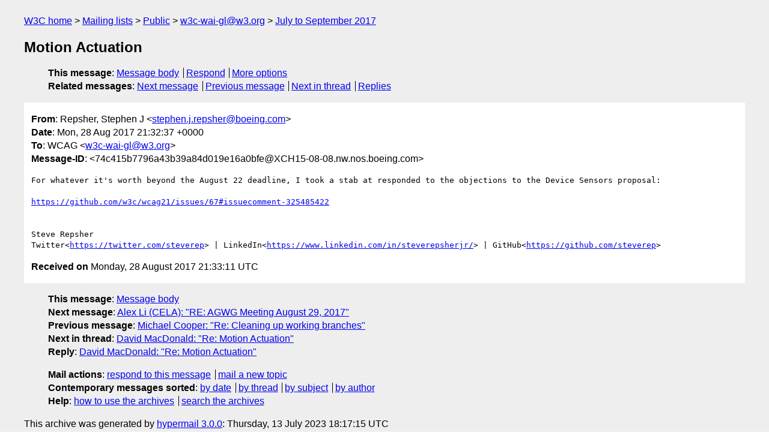

--- FILE ---
content_type: text/html
request_url: https://lists.w3.org/Archives/Public/w3c-wai-gl/2017JulSep/0908.html
body_size: 1635
content:
<!DOCTYPE html>
<html xmlns="http://www.w3.org/1999/xhtml" lang="en">
<head>
<meta charset="UTF-8" />
<meta name="viewport" content="width=device-width, initial-scale=1" />
<meta name="generator" content="hypermail 3.0.0, see https://github.com/hypermail-project/hypermail/" />
<title>Motion Actuation from Repsher, Stephen J on 2017-08-28 (w3c-wai-gl@w3.org from July to September 2017)</title>
<meta name="Author" content="Repsher, Stephen J (stephen.j.repsher&#x40;&#0098;&#0111;&#0101;&#0105;&#0110;&#0103;&#0046;&#0099;&#0111;&#0109;)" />
<meta name="Subject" content="Motion Actuation" />
<meta name="Date" content="2017-08-28" />
<link rel="stylesheet" title="Normal view" href="/assets/styles/public.css" />
<link rel="help" href="/Help/" />
<link rel="start" href="../" title="w3c-wai-gl@w3.org archives" />
<script defer="defer" src="/assets/js/archives.js"></script>
</head>
<body class="message">
<header class="head">
<nav class="breadcrumb" id="upper">
  <ul>
    <li><a href="https://www.w3.org/">W3C home</a></li>
    <li><a href="/">Mailing lists</a></li>
    <li><a href="../../">Public</a></li>
    <li><a href="../" rel="start">w3c-wai-gl@w3.org</a></li>
    <li><a href="./" rel="contents">July to September 2017</a></li>
  </ul>
</nav>
<h1>Motion Actuation</h1>
<!-- received="Mon Aug 28 21:33:11 2017" -->
<!-- isoreceived="20170828213311" -->
<!-- sent="Mon, 28 Aug 2017 21:32:37 +0000" -->
<!-- isosent="20170828213237" -->
<!-- name="Repsher, Stephen J" -->
<!-- email="stephen.j.repsher&#x40;&#0098;&#0111;&#0101;&#0105;&#0110;&#0103;&#0046;&#0099;&#0111;&#0109;" -->
<!-- subject="Motion Actuation" -->
<!-- id="74c415b7796a43b39a84d019e16a0bfe@XCH15-08-08.nw.nos.boeing.com" -->
<!-- charset="UTF-8" -->
<!-- expires="-1" -->
<nav id="navbar">
<ul class="links hmenu_container">
<li>
<span class="heading">This message</span>: <ul class="hmenu"><li><a href="#start" id="options1">Message body</a></li>
<li><a href="mailto:w3c-wai-gl&#x40;&#0119;&#0051;&#0046;&#0111;&#0114;&#0103;?Subject=Re%3A%20Motion%20Actuation&amp;In-Reply-To=%3C74c415b7796a43b39a84d019e16a0bfe%40XCH15-08-08.nw.nos.boeing.com%3E&amp;References=%3C74c415b7796a43b39a84d019e16a0bfe%40XCH15-08-08.nw.nos.boeing.com%3E">Respond</a></li>
<li><a href="#options3">More options</a></li>
</ul></li>
<li>
<span class="heading">Related messages</span>: <ul class="hmenu">
<!-- unext="start" -->
<li><a href="0909.html">Next message</a></li>
<li><a href="0907.html">Previous message</a></li>
<!-- unextthread="start" -->
<li><a href="0911.html">Next in thread</a></li>
<li><a href="#replies">Replies</a></li>
<!-- ureply="end" -->
</ul></li>
</ul>
</nav>
</header>
<!-- body="start" -->
<main class="mail">
<ul class="headers" aria-label="message headers">
<li><span class="from">
<span class="heading">From</span>: Repsher, Stephen J &lt;<a href="mailto:stephen.j.repsher&#x40;&#0098;&#0111;&#0101;&#0105;&#0110;&#0103;&#0046;&#0099;&#0111;&#0109;?Subject=Re%3A%20Motion%20Actuation&amp;In-Reply-To=%3C74c415b7796a43b39a84d019e16a0bfe%40XCH15-08-08.nw.nos.boeing.com%3E&amp;References=%3C74c415b7796a43b39a84d019e16a0bfe%40XCH15-08-08.nw.nos.boeing.com%3E">stephen.j.repsher&#x40;&#0098;&#0111;&#0101;&#0105;&#0110;&#0103;&#0046;&#0099;&#0111;&#0109;</a>&gt;
</span></li>
<li><span class="date"><span class="heading">Date</span>: Mon, 28 Aug 2017 21:32:37 +0000</span></li>
<li><span class="to"><span class="heading">To</span>: WCAG &lt;<a href="mailto:w3c-wai-gl&#x40;&#0119;&#0051;&#0046;&#0111;&#0114;&#0103;?Subject=Re%3A%20Motion%20Actuation&amp;In-Reply-To=%3C74c415b7796a43b39a84d019e16a0bfe%40XCH15-08-08.nw.nos.boeing.com%3E&amp;References=%3C74c415b7796a43b39a84d019e16a0bfe%40XCH15-08-08.nw.nos.boeing.com%3E">w3c-wai-gl&#x40;&#0119;&#0051;&#0046;&#0111;&#0114;&#0103;</a>&gt;
</span></li>
<li><span class="message-id"><span class="heading">Message-ID</span>: &lt;74c415b7796a43b39a84d019e16a0bfe&#x40;&#0088;&#0067;&#0072;&#0049;&#0053;&#0045;&#0048;&#0056;&#0045;&#0048;&#0056;&#0046;&#0110;&#0119;&#0046;&#0110;&#0111;&#0115;&#0046;&#0098;&#0111;&#0101;&#0105;&#0110;&#0103;&#0046;&#0099;&#0111;&#0109;&gt;
</span></li>
</ul>
<section id="start" class="message-body-part">
<pre class="body">
For whatever it's worth beyond the August 22 deadline, I took a stab at responded to the objections to the Device Sensors proposal:

<a href="https://github.com/w3c/wcag21/issues/67#issuecomment-325485422">https://github.com/w3c/wcag21/issues/67#issuecomment-325485422</a>


Steve Repsher
Twitter&lt;<a href="https://twitter.com/steverep">https://twitter.com/steverep</a>&gt; | LinkedIn&lt;<a href="https://www.linkedin.com/in/steverepsherjr/">https://www.linkedin.com/in/steverepsherjr/</a>&gt; | GitHub&lt;<a href="https://github.com/steverep">https://github.com/steverep</a>&gt;
</pre>
</section>
<p class="received"><span class="heading">Received on</span> Monday, 28 August 2017 21:33:11 UTC</p>
</main>
<!-- body="end" -->
<footer class="foot">
<nav id="navbarfoot">
<ul class="links hmenu_container">
<li><span class="heading">This message</span>: <span class="message_body"><a href="#start">Message body</a></span></li>
<!-- lnext="start" -->
<li><span class="heading">Next message</span>: <a href="0909.html">Alex Li (CELA): "RE: AGWG Meeting August 29, 2017"</a></li>
<li><span class="heading">Previous message</span>: <a href="0907.html">Michael Cooper: "Re: Cleaning up working branches"</a></li>
<!-- lnextthread="start" -->
<li><span class="heading">Next in thread</span>: <a href="0911.html">David MacDonald: "Re: Motion Actuation"</a></li>
<li id="replies"><span class="heading">Reply</span>: <a href="0911.html">David MacDonald: "Re: Motion Actuation"</a></li>
<!-- lreply="end" -->
</ul>
<ul class="links hmenu_container">
<li id="options3"><span class="heading">Mail actions</span>: <ul class="hmenu"><li><a href="mailto:w3c-wai-gl&#x40;&#0119;&#0051;&#0046;&#0111;&#0114;&#0103;?Subject=Re%3A%20Motion%20Actuation&amp;In-Reply-To=%3C74c415b7796a43b39a84d019e16a0bfe%40XCH15-08-08.nw.nos.boeing.com%3E&amp;References=%3C74c415b7796a43b39a84d019e16a0bfe%40XCH15-08-08.nw.nos.boeing.com%3E">respond to this message</a></li>
<li><a href="mailto:w3c-wai-gl&#x40;&#0119;&#0051;&#0046;&#0111;&#0114;&#0103;">mail a new topic</a></li></ul></li>
<li><span class="heading">Contemporary messages sorted</span>: <ul class="hmenu"><li><a href="index.html#msg908">by date</a></li>
<li><a href="thread.html#msg908">by thread</a></li>
<li><a href="subject.html#msg908">by subject</a></li>
<li><a href="author.html#msg908">by author</a></li>
</ul></li>
<li><span class="heading">Help</span>: <ul class="hmenu">
    <li><a href="/Help/" rel="help">how to use the archives</a></li>
    <li><a href="https://www.w3.org/Search/Mail/Public/search?type-index=w3c-wai-gl&amp;index-type=t">search the archives</a></li>
</ul>
</li>
</ul>
</nav>
<!-- trailer="footer" -->
<p class="colophon">
This archive was generated by <a href="https://github.com/hypermail-project/hypermail/">hypermail 3.0.0</a>: Thursday, 13 July 2023 18:17:15 UTC
</p>
</footer>
</body>
</html>
